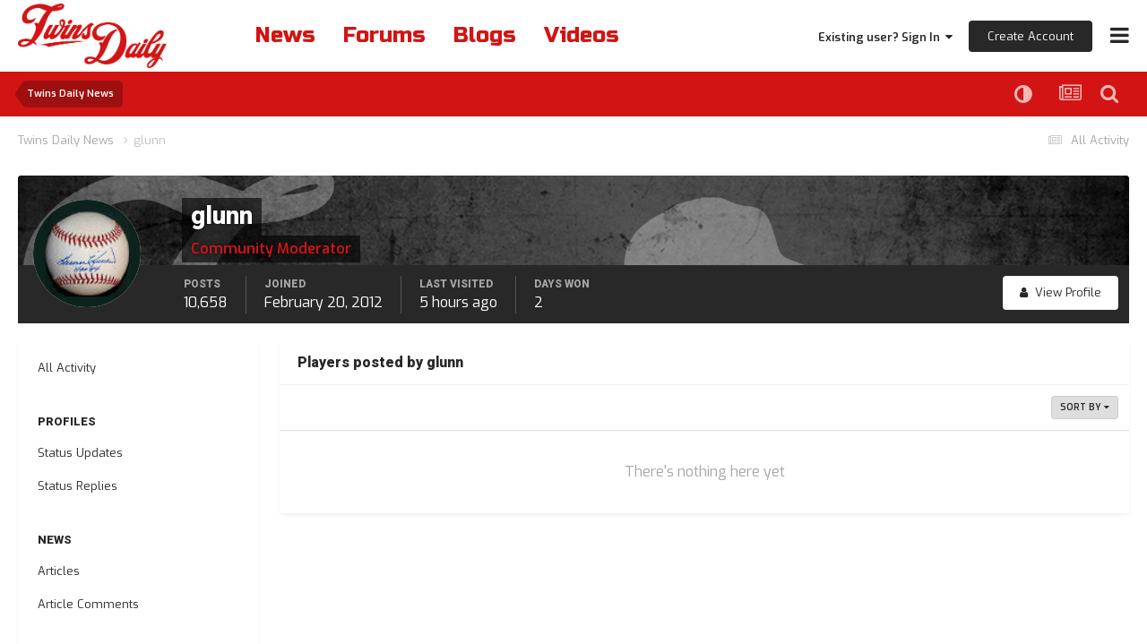

--- FILE ---
content_type: text/css
request_url: https://dtb3yzl0vm3pr.cloudfront.net/css_built_8/0f952f7e03cdc3f2ac416657c11ff56e_prospectvoting.css.gz?v=c0a86ddb831766445694
body_size: 186
content:
 .prospectVoting_list_drop{list-style-type:decimal !important;list-style-position:inside !important;}.prospectVoting_list li.ui-draggable-dragging{list-style-type:none;}.prospectVoting_list li{box-shadow:var(--box--boxShadow);border-radius:var(--box--radius);background-color:var(--box--backgroundColor);padding:8px;}.prospectVoting_list li::marker{font-size:24px;font-weight:bold;}.prospectVoting_list li label.ipsFieldRow_label{text-align:center !important;font-size:24px !important;}.prospectVoting_list_drop.prospectVoting_list li:not(.ui-draggable-dragging) label.ipsFieldRow_label{margin-top:-44px !important;}.prospectVoting_list li:not(.ui-draggable-dragging) div.ipsFieldRow_content{padding-left:30px;}#prospect-in-field label, #prospect-out-field label{cursor:move;}#prospect-out-field textarea, .prospectVoting_list li.ui-draggable-dragging textarea{display:none;}ol.elProspectTopicList li::marker{font-weight:bold;}

--- FILE ---
content_type: text/css
request_url: https://dtb3yzl0vm3pr.cloudfront.net/css_built_8/ffdbd8340d5c38a97b780eeb2549bc3f_profiles.css.gz?v=c0a86ddb831766445694
body_size: 1776
content:
 #elProfileHeader{padding-bottom:0;padding-top:125px;position:relative;height:200px;background-size:cover;background-repeat:no-repeat;background-position:50%;text-shadow:0px 0px 4px rgba(0,0,0,0.5);font-size:16.0px;transition:all 0.3s ease-in-out;}#elProfileHeader h1{font-size:28.0px;font-weight:300;}#elProfileHeader.cProfileHeaderMinimal{padding-top:25px;height:100px;}#elProfileHeader .ipsUserPhoto{position:relative;z-index:1800;}#elProfileHeader .ipsColumns, #elProfileHeader .ipsColumn_fluid{width:auto;}#elProfilePhoto [data-action="editPhoto"]{position:absolute;bottom:0;z-index:1850;}html[dir="ltr"] #elProfilePhoto [data-action="editPhoto"]{left:0;}html[dir="rtl"] #elProfilePhoto [data-action="editPhoto"]{right:0;}#elProfileStats{background:rgb( var(--theme-area_background_dark) );color:#fff;height:65px;padding:12px 12px 12px 185px;font-size:16.0px;font-weight:500;position:relative;}html[dir="rtl"] #elProfileStats{padding:12px 185px 12px 12px;}#elProfileStats > [data-role="switchView"] .ipsList_inline, #elProfileStats > [data-role="switchView"] .ipsButton{position:relative;z-index:1000;}html[dir="ltr"] #elProfileStats > ul:last-child > li{margin-right:20px;padding-right:20px;border-right:1px solid rgba(255,255,255,0.2);}html[dir="rtl"] #elProfileStats > ul:last-child > li{margin-left:20px;padding-left:20px;border-left:1px solid rgba(255,255,255,0.2);}html[dir] #elProfileStats > ul:last-child > li:last-child{border:0;}.cProfileAchievements{display:grid;grid-template-columns:repeat( auto-fit, minmax(170px, 1fr) );grid-column-gap:var(--sp-2);grid-row-gap:var(--sp-7);}.cProfileAchievements > a:hover{background:rgb( var(--theme-area_background ) );}.cProfileBadgeGrid{display:grid;grid-template-columns:repeat( auto-fit, minmax(250px, 1fr));grid-gap:var(--sp-5);}.cRankHistory{--line-width:3px;z-index:10;}.cRankHistory:before{content:'';width:var(--line-width);background:rgb(var(--theme-text_light));position:absolute;top:-20px;bottom:calc( var(--size-4) / 2);left:calc( var(--size-4) / 2 - ( var(--line-width) / 2 ) );z-index:-1;opacity:0.4;}.cRankHistory:after{content:'';background:rgb(var(--theme-text_light));width:calc(var(--line-width) * 3);height:calc(var(--line-width) * 3);position:absolute;top:calc( -20px - var(--line-width) );left:calc( var(--size-4) / 2 - (var(--line-width) / 2) - var(--line-width) );border-radius:calc( var(--line-width) * 3);}.cRankHistory__item{position:relative;}.cRankHistory__item:before{content:'';width:var(--size-4);height:calc( var(--size-4) + 6px );background:rgb(var(--theme-area_background_reset));position:absolute;left:0;top:-3px;}.cRankHistory__itemBadge--unearned{opacity:0.15;filter:grayscale(1);}.cProfileRepScore{text-align:center;margin:0 auto;width:80px;line-height:2.2 !important;}.cProfileRepScore_positive{background:var(--positive-dark);color:var(--positive-light);}.cProfileRepScore_negative{background:var(--negative-dark);color:var(--negative-light);}.cProfileRepScore_neutral{background:rgb( var(--theme-area_background) );color:rgb( var(--theme-text_dark) );}.cProfileSolutions{background:var(--informational-dark);color:var(--informational-light);}.cProfileRepScore > .ipsAreaBackground_reset{margin-top:5px;}.cProfileRepScore_negative .ipsType_minorHeading, .cProfileRepScore_positive .ipsType_minorHeading, .cProfileSolutions .ipsType_minorHeading{color:rgba(255,255,255,0.5);}.cProfileRepScore_points, .cProfileRepScore_title{display:block;}.cProfileRepScore_points{font-size:20.0px;margin:4px 0;}#elEditProfile{position:absolute;top:10px;z-index:100;}html[dir="ltr"] #elEditProfile{right:10px;}html[dir="rtl"] #elEditProfile{left:10px;}#elWarningInfo i{font-size:34px;margin-top:5px;}html[dir="ltr"] #elWarningInfo > div{margin-left:45px;}html[dir="rtl"] #elWarningInfo > div{margin-right:45px;}#elWarningInfo .ipsButton{margin-bottom:4px;}#elUserContent [data-role="tableRows"]{padding-top:0;}#elUserContent [data-role="tableRows"] > li > .ipsDataList > .ipsDataItem{border-bottom:0;}#elUserContent .ipsComment_meta{margin-bottom:10px;}.cProfileSidebarBlock .ipsType_sectionTitle{margin:0 -15px;}.cProfileSidebarBlock:last-child{margin-bottom:0;}.cProfileSidebarBlock img{max-width:100%;}#elFollowers > .ipsPad{padding-bottom:0;}.cProfileContent .ipsComment_header + .ipsPad_half{padding-top:0;}html[dir="ltr"] .cProfileFields .ipsDataItem_size3{padding-right:5px;}html[dir="rtl"] .cProfileFields .ipsDataItem_size3{padding-left:5px;}#elProfileActivityOverview{margin-left:-20px;margin-right:-20px;}#elUserContent .cSearchActivity{padding:0;}#elProfileActivityOverview .ipsStreamItem, #elUserContent .ipsStreamItem, #elSingleStatusUpdate .ipsStreamItem{box-shadow:none;border:0;margin:0;padding:20px;border-bottom:1px solid rgba( var(--theme-text_dark), 0.1 );border-radius:0;}#elProfileActivityOverview .ipsStreamItem:only-child, #elUserContent .ipsStreamItem:only-child, #elSingleStatusUpdate .ipsStreamItem:only-child, #elProfileActivityOverview .ipsStreamItem:last-child, #elUserContent .ipsStreamItem:last-child, #elSingleStatusUpdate .ipsStreamItem:last-child{border-bottom-width:0;}#elUserContent .ipsStreamItem_contentType, #elSingleStatusUpdate .ipsStreamItem_contentType{display:none;}html[dir] .ipsStream:not( .ipsStream_withTimeline ) .ipsStreamItem_contentType{top:55px;border-width:1px;width:24px;height:24px;border-radius:24px;line-height:22px;font-size:12px;}html[dir="ltr"] .ipsStream:not( .ipsStream_withTimeline ) .ipsStreamItem_contentType{left:20px;}html[dir="rtl"] .ipsStream:not( .ipsStream_withTimeline ) .ipsStreamItem_contentType{right:20px;}.cProfileSidebarBlock.ipsLeaderboard_trophy_1{padding:10px;background-color:var(--trophy-first--background);color:var(--trophy-first--color);}.cProfileRepLog_text{margin:10px 0 0 0;}.cProfileRepLog_button{line-height:28px !important;}.cProfileHeader_name{padding-top:0;}html[dir="ltr"] .cProfileHeader_name{margin-right:15px;}html[dir="rtl"] .cProfileHeader_name{margin-left:15px;}.cProfileHeader_name > span{display:block;}html[dir="ltr"] #elProfileHeader .cProfileHeader_history{margin-left:7px;}html[dir="rtl"] #elProfileHeader .cProfileHeader_history{margin-right:7px;}#elProfileHeader .cProfileHeader_history{line-height:28px;color:inherit;opacity:0.5;}#elProfileHeader .cProfileHeader_history:hover{color:inherit;opacity:1;}#elProfileHeader.ipsCoverPhotoMinimal{padding-top:25px;height:100px;}.cProfileSubscription{position:relative;display:flex;align-items:flex-end;overflow:hidden;border-radius:var(--radius-1);background-color:rgb( var(--theme-area_background_dark) );color:#ffffff;text-overflow:ellipsis;}.cProfileSubscription--with-image{min-height:120px;}.cProfileSubscription--no-image{padding:15px 0;}.cProfileSubscription_bg{position:absolute;top:0;bottom:0;left:0;right:0;background-size:cover;background-repeat:no-repeat;background-position:center;}.cProfileSubscription_gradient{position:absolute;top:0;bottom:0;left:0;right:0;background-image:linear-gradient(to bottom, rgba(0,0,0,0), rgba(0,0,0,0.8));}.cProfileSubscription .cProfileSubscription_text{font-size:16.0px;padding:14px;color:#ffffff;border-radius:var(--radius-1);flex:0 0 100%;min-width:0;text-align:center;position:relative;text-shadow:rgba(0,0,0,0.2) 0px 1px 1px;}

--- FILE ---
content_type: text/javascript
request_url: https://dtb3yzl0vm3pr.cloudfront.net/javascript_global/root_map.js.gz?v=c0a86ddb831769099351
body_size: 331
content:
var ipsJavascriptMap={"core":{"global_core":"//dtb3yzl0vm3pr.cloudfront.net/javascript_core/global_global_core.js.gz","front_core":"//dtb3yzl0vm3pr.cloudfront.net/javascript_core/front_front_core.js.gz","front_search":"//dtb3yzl0vm3pr.cloudfront.net/javascript_core/front_front_search.js.gz","front_statuses":"//dtb3yzl0vm3pr.cloudfront.net/javascript_core/front_front_statuses.js.gz","front_profile":"//dtb3yzl0vm3pr.cloudfront.net/javascript_core/front_front_profile.js.gz","front_streams":"//dtb3yzl0vm3pr.cloudfront.net/javascript_core/front_front_streams.js.gz","front_system":"//dtb3yzl0vm3pr.cloudfront.net/javascript_core/front_front_system.js.gz","front_clubs":"//dtb3yzl0vm3pr.cloudfront.net/javascript_core/front_front_clubs.js.gz","front_widgets":"//dtb3yzl0vm3pr.cloudfront.net/javascript_core/front_front_widgets.js.gz","front_ignore":"//dtb3yzl0vm3pr.cloudfront.net/javascript_core/front_front_ignore.js.gz","front_messages":"//dtb3yzl0vm3pr.cloudfront.net/javascript_core/front_front_messages.js.gz","admin_core":"//dtb3yzl0vm3pr.cloudfront.net/javascript_core/admin_admin_core.js.gz","admin_system":"//dtb3yzl0vm3pr.cloudfront.net/javascript_core/admin_admin_system.js.gz","admin_dashboard":"//dtb3yzl0vm3pr.cloudfront.net/javascript_core/admin_admin_dashboard.js.gz"},"gallery":{"front_view":"//dtb3yzl0vm3pr.cloudfront.net/javascript_gallery/front_front_view.js.gz","front_browse":"//dtb3yzl0vm3pr.cloudfront.net/javascript_gallery/front_front_browse.js.gz","front_global":"//dtb3yzl0vm3pr.cloudfront.net/javascript_gallery/front_front_global.js.gz","front_submit":"//dtb3yzl0vm3pr.cloudfront.net/javascript_gallery/front_front_submit.js.gz"},"forums":{"front_topic":"//dtb3yzl0vm3pr.cloudfront.net/javascript_forums/front_front_topic.js.gz","front_forum":"//dtb3yzl0vm3pr.cloudfront.net/javascript_forums/front_front_forum.js.gz"},"cms":{"front_records":"//dtb3yzl0vm3pr.cloudfront.net/javascript_cms/front_front_records.js.gz","admin_templates":"//dtb3yzl0vm3pr.cloudfront.net/javascript_cms/admin_admin_templates.js.gz"},"blog":{"front_browse":"//dtb3yzl0vm3pr.cloudfront.net/javascript_blog/front_front_browse.js.gz"},"nexus":{"front_subscriptions":"//dtb3yzl0vm3pr.cloudfront.net/javascript_nexus/front_front_subscriptions.js.gz","front_checkout":"//dtb3yzl0vm3pr.cloudfront.net/javascript_nexus/front_front_checkout.js.gz","front_store":"//dtb3yzl0vm3pr.cloudfront.net/javascript_nexus/front_front_store.js.gz","admin_store":"//dtb3yzl0vm3pr.cloudfront.net/javascript_nexus/admin_admin_store.js.gz","global_gateways":"//dtb3yzl0vm3pr.cloudfront.net/javascript_nexus/global_global_gateways.js.gz"},"calendar":{"front_browse":"//dtb3yzl0vm3pr.cloudfront.net/javascript_calendar/front_front_browse.js.gz"},"payrollblueprint":{"front_payroll":"//dtb3yzl0vm3pr.cloudfront.net/javascript_payrollblueprint/front_front_payroll.js.gz"},"downloads":{"front_view":"//dtb3yzl0vm3pr.cloudfront.net/javascript_downloads/front_front_view.js.gz"},"polls":{"front_questions":"//dtb3yzl0vm3pr.cloudfront.net/javascript_polls/front_front_questions.js.gz","front_embed":"//dtb3yzl0vm3pr.cloudfront.net/javascript_polls/front_front_embed.js.gz"}};;